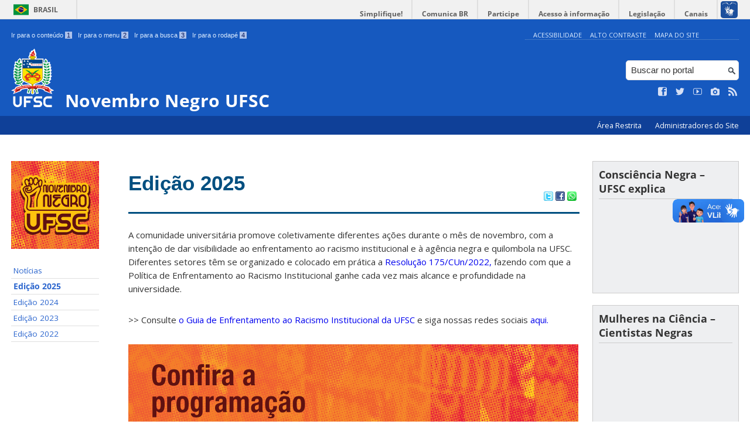

--- FILE ---
content_type: text/html; charset=UTF-8
request_url: https://novembronegro.ufsc.br/?ai1ec=action~agenda%7Ccat_ids~15175%2C1526542%7Ctag_ids~1526542%2C243834%7Crequest_format~json
body_size: 12926
content:
<!DOCTYPE html>
<head>
    <meta http-equiv="Content-Type" content="text/html; charset=UTF-8" />
    <meta http-equiv="X-UA-Compatible" content="chrome=1" />
    <meta name="viewport" content="width=device-width, minimum-scale=1.0, initial-scale=1.0, maximum-scale=1.0, user-scalable=no" />
    <meta name="robots" content="index,follow" />
    <meta name="author" content="SeTIC-UFSC" />
    <meta name="generator" content="WordPress 4.7.31" />
    <meta name="description" content="Informações sobre os eventos de enfrentamento ao racismo na Universidade Federal de Santa Catarina" />
    <meta name="copyright" content="Universidade Federal de Santa Catarina" />
    <meta name="Keywords" content="universidade, federal, santa, catarina, a universidade, faculdade, estudantes, faculdade, ensino superior, licenciatura, mestrado, doutorado, pós-graduações, bolsas, candidatura ao ensino superior" />

    <title>Novembro Negro UFSC</title>        

    <link rel="stylesheet" type="text/css" href="https://novembronegro.ufsc.br/wp-content/themes/brasilGovInterno/css/reset.css?ver=1764024421" />
    <link rel="stylesheet" type="text/css" href="https://novembronegro.ufsc.br/wp-content/themes/brasilGovInterno/css/style.css?ver=1764024421" />
    <link rel="alternate stylesheet" type="text/css" href="https://novembronegro.ufsc.br/wp-content/themes/brasilGovInterno/css/high.css?ver=1764024421" title="high" disabled="disabled" />
            <link rel="shortcut icon" type="image/x-icon" href="https://novembronegro.ufsc.br/wp-content/themes/brasilGovInterno/img/favicon.ico?ver=1764024421"/>
        <link href='https://fonts.googleapis.com/css?family=Open+Sans:700,400' rel='stylesheet' type='text/css'>
    <script src="https://novembronegro.ufsc.br/wp-content/themes/brasilGovInterno/js/modernizr-2.7.min.js?ver=1764024421"></script>
    <script src="https://novembronegro.ufsc.br/wp-content/themes/brasilGovInterno/js/font-resizer.js?ver=1764024421"></script>           


    <link rel='dns-prefetch' href='//novembronegro.ufsc.br' />
<link rel='dns-prefetch' href='//novembronegro.paginas.ufsc.br' />
<link rel='dns-prefetch' href='//s.w.org' />
		<script type="text/javascript">
			window._wpemojiSettings = {"baseUrl":"https:\/\/s.w.org\/images\/core\/emoji\/2.2.1\/72x72\/","ext":".png","svgUrl":"https:\/\/s.w.org\/images\/core\/emoji\/2.2.1\/svg\/","svgExt":".svg","source":{"wpemoji":"https:\/\/novembronegro.ufsc.br\/wp-includes\/js\/wp-emoji.js?ver=4.7.31","twemoji":"https:\/\/novembronegro.ufsc.br\/wp-includes\/js\/twemoji.js?ver=4.7.31"}};
			( function( window, document, settings ) {
	var src, ready, ii, tests;

	/*
	 * Create a canvas element for testing native browser support
	 * of emoji.
	 */
	var canvas = document.createElement( 'canvas' );
	var context = canvas.getContext && canvas.getContext( '2d' );

	/**
	 * Detect if the browser supports rendering emoji or flag emoji. Flag emoji are a single glyph
	 * made of two characters, so some browsers (notably, Firefox OS X) don't support them.
	 *
	 * @since 4.2.0
	 *
	 * @param type {String} Whether to test for support of "flag" or "emoji4" emoji.
	 * @return {Boolean} True if the browser can render emoji, false if it cannot.
	 */
	function browserSupportsEmoji( type ) {
		var stringFromCharCode = String.fromCharCode,
			flag, flag2, technologist, technologist2;

		if ( ! context || ! context.fillText ) {
			return false;
		}

		// Cleanup from previous test.
		context.clearRect( 0, 0, canvas.width, canvas.height );

		/*
		 * Chrome on OS X added native emoji rendering in M41. Unfortunately,
		 * it doesn't work when the font is bolder than 500 weight. So, we
		 * check for bold rendering support to avoid invisible emoji in Chrome.
		 */
		context.textBaseline = 'top';
		context.font = '600 32px Arial';

		switch ( type ) {
			case 'flag':
				/*
				 * This works because the image will be one of three things:
				 * - Two empty squares, if the browser doesn't render emoji
				 * - Two squares with 'U' and 'N' in them, if the browser doesn't render flag emoji
				 * - The United Nations flag
				 *
				 * The first two will encode to small images (1-2KB data URLs), the third will encode
				 * to a larger image (4-5KB data URL).
				 */
				context.fillText( stringFromCharCode( 55356, 56826, 55356, 56819 ), 0, 0 );
				if ( canvas.toDataURL().length < 3000 ) {
					return false;
				}

				context.clearRect( 0, 0, canvas.width, canvas.height );

				/*
				 * Test for rainbow flag compatibility. As the rainbow flag was added out of sequence with
				 * the usual Unicode release cycle, some browsers support it, and some don't, even if their
				 * Unicode support is up to date.
				 *
				 * To test for support, we try to render it, and compare the rendering to how it would look if
				 * the browser doesn't render it correctly (white flag emoji + rainbow emoji).
				 */
				context.fillText( stringFromCharCode( 55356, 57331, 65039, 8205, 55356, 57096 ), 0, 0 );
				flag = canvas.toDataURL();

				context.clearRect( 0, 0, canvas.width, canvas.height );

				context.fillText( stringFromCharCode( 55356, 57331, 55356, 57096 ), 0, 0 );
				flag2 = canvas.toDataURL();

				return flag !== flag2;
			case 'emoji4':
				/*
				 * Emoji 4 has the best technologists. So does WordPress!
				 *
				 * To test for support, try to render a new emoji (woman technologist: medium skin tone),
				 * then compare it to how it would look if the browser doesn't render it correctly
				 * (woman technologist: medium skin tone + personal computer).
				 */
				context.fillText( stringFromCharCode( 55357, 56425, 55356, 57341, 8205, 55357, 56507), 0, 0 );
				technologist = canvas.toDataURL();

				context.clearRect( 0, 0, canvas.width, canvas.height );

				context.fillText( stringFromCharCode( 55357, 56425, 55356, 57341, 55357, 56507), 0, 0 );
				technologist2 = canvas.toDataURL();

				return technologist !== technologist2;
		}

		return false;
	}

	function addScript( src ) {
		var script = document.createElement( 'script' );

		script.src = src;
		script.defer = script.type = 'text/javascript';
		document.getElementsByTagName( 'head' )[0].appendChild( script );
	}

	tests = Array( 'flag', 'emoji4' );

	settings.supports = {
		everything: true,
		everythingExceptFlag: true
	};

	for( ii = 0; ii < tests.length; ii++ ) {
		settings.supports[ tests[ ii ] ] = browserSupportsEmoji( tests[ ii ] );

		settings.supports.everything = settings.supports.everything && settings.supports[ tests[ ii ] ];

		if ( 'flag' !== tests[ ii ] ) {
			settings.supports.everythingExceptFlag = settings.supports.everythingExceptFlag && settings.supports[ tests[ ii ] ];
		}
	}

	settings.supports.everythingExceptFlag = settings.supports.everythingExceptFlag && ! settings.supports.flag;

	settings.DOMReady = false;
	settings.readyCallback = function() {
		settings.DOMReady = true;
	};

	if ( ! settings.supports.everything ) {
		ready = function() {
			settings.readyCallback();
		};

		if ( document.addEventListener ) {
			document.addEventListener( 'DOMContentLoaded', ready, false );
			window.addEventListener( 'load', ready, false );
		} else {
			window.attachEvent( 'onload', ready );
			document.attachEvent( 'onreadystatechange', function() {
				if ( 'complete' === document.readyState ) {
					settings.readyCallback();
				}
			} );
		}

		src = settings.source || {};

		if ( src.concatemoji ) {
			addScript( src.concatemoji );
		} else if ( src.wpemoji && src.twemoji ) {
			addScript( src.twemoji );
			addScript( src.wpemoji );
		}
	}

} )( window, document, window._wpemojiSettings );
		</script>
		<style type="text/css">
img.wp-smiley,
img.emoji {
	display: inline !important;
	border: none !important;
	box-shadow: none !important;
	height: 1em !important;
	width: 1em !important;
	margin: 0 .07em !important;
	vertical-align: -0.1em !important;
	background: none !important;
	padding: 0 !important;
}
</style>
<link rel='stylesheet' id='dashicons-css'  href='https://novembronegro.ufsc.br/wp-includes/css/dashicons.css?ver=4.7.31' type='text/css' media='all' />
<link rel='stylesheet' id='thickbox-css'  href='https://novembronegro.ufsc.br/wp-includes/js/thickbox/thickbox.css?ver=4.7.31' type='text/css' media='all' />
<link rel='stylesheet' id='patrocinio-css'  href='https://novembronegro.ufsc.br/wp-content/plugins/patrocinio/patrocinio.css?ver=4.7.31' type='text/css' media='all' />
<link rel='stylesheet' id='ai1ec_style-css'  href='//novembronegro.paginas.ufsc.br/wp-content/plugins/all-in-one-event-calendar/cache/7324d1df_ai1ec_parsed_css.css?ver=2.6.8' type='text/css' media='all' />
<link rel='stylesheet' id='collapseomatic-css-css'  href='https://novembronegro.ufsc.br/wp-content/mu-plugins/jquery-collapse-o-matic/style.css?ver=1.5.1' type='text/css' media='all' />
<link rel='stylesheet' id='contact-form-7-css'  href='https://novembronegro.ufsc.br/wp-content/plugins/contact-form-7/includes/css/styles.css?ver=4.9.2' type='text/css' media='all' />
<link rel='stylesheet' id='sharity-style-css'  href='https://novembronegro.ufsc.br/wp-content/plugins/email-sharity/style/sharity-style.css?ver=4.7.31' type='text/css' media='all' />
<link rel='stylesheet' id='auto-thickbox-css'  href='https://novembronegro.ufsc.br/wp-content/plugins/auto-thickbox/css/styles-pre39.css?ver=20140420' type='text/css' media='all' />
<link rel='stylesheet' id='jquery-ui-smoothness-css'  href='https://novembronegro.ufsc.br/wp-content/plugins/contact-form-7/includes/js/jquery-ui/themes/smoothness/jquery-ui.min.css?ver=1.11.4' type='text/css' media='screen' />
<link rel='stylesheet' id='slideshow-css3-css'  href='https://novembronegro.ufsc.br/wp-content/themes/brasilGovInterno/js/pikachoose/styles/css3.css?ver=0.5' type='text/css' media='screen' />
<script type='text/javascript' src='https://novembronegro.ufsc.br/wp-includes/js/jquery/jquery.js?ver=1.12.4'></script>
<script type='text/javascript' src='https://novembronegro.ufsc.br/wp-includes/js/jquery/jquery-migrate.js?ver=1.4.1'></script>
<script type='text/javascript' src='https://novembronegro.ufsc.br/wp-content/mu-plugins/jquery-collapse-o-matic/collapse.min.js?ver=1.3.5'></script>
<script type='text/javascript' src='https://novembronegro.ufsc.br/wp-content/themes/brasilGovInterno/js/functions.js?ver=4.7.31'></script>
<script type='text/javascript' src='https://novembronegro.ufsc.br/wp-content/themes/brasilGovInterno/js/ufsc.js?ver=4.7.31'></script>
<script type='text/javascript' src='https://novembronegro.ufsc.br/wp-content/themes/brasilGovInterno/js/pikachoose/lib/jquery.pikachoose.js?ver=4.7.31'></script>
<script type='text/javascript' src='https://novembronegro.ufsc.br/wp-content/themes/brasilGovInterno/js/pikachoose/lib/jquery.jcarousel.min.js?ver=4.7.31'></script>
<script type='text/javascript' src='https://novembronegro.ufsc.br/wp-content/plugins/all-in-one-event-calendar/public/js_cache/calendar.js?ver=2.6.8'></script>
<script type='text/javascript' src='https://novembronegro.ufsc.br/wp-content/plugins/email-sharity/js/sharity.js?ver=4.7.31'></script>
<script type='text/javascript' src='https://novembronegro.ufsc.br/wp-content/plugins/email-sharity/fancybox/source/jquery.fancybox.pack.js?v=2.1.4&#038;ver=4.7.31'></script>
<link rel='https://api.w.org/' href='https://novembronegro.ufsc.br/wp-json/' />
<link rel='shortlink' href='https://novembronegro.ufsc.br/' />
<link rel="alternate" type="application/json+oembed" href="https://novembronegro.ufsc.br/wp-json/oembed/1.0/embed?url=https%3A%2F%2Fnovembronegro.ufsc.br%2F" />
<link rel="alternate" type="text/xml+oembed" href="https://novembronegro.ufsc.br/wp-json/oembed/1.0/embed?url=https%3A%2F%2Fnovembronegro.ufsc.br%2F&#038;format=xml" />
 
    <link href="/wp-content/mu-plugins/videojs/video-js.min.css" rel="stylesheet" />
    <script src="/wp-content/mu-plugins/videojs/video.min.js" type="text/javascript"></script>
   <script type="text/javascript">
    _V_.options.flash.swf = "/wp-content/mu-plugins/videojs/video-js.swf";
  </script>

    
<script type='text/javascript'>
/* <![CDATA[ */
var thickboxL10n = {"next":"Próximo &gt;","prev":"&lt; Anterior","image":"Imagem","of":"de","close":"Fechar","loadingAnimation":"https:\/\/novembronegro.ufsc.br\/wp-content\/plugins\/auto-thickbox\/images\/loadingAnimation.gif"};
try{convertEntities(thickboxL10n);}catch(e){};;
/* ]]> */
</script>
</head>
<div id="barra-brasil">
    <div id="barra-brasil">
        <div id="wrapper-barra-brasil">
            <script src="https://novembronegro.ufsc.br/wp-content/themes/brasilGovInterno/js/barra.js?ver=1764024421" type="text/javascript"></script>
        </div>
    </div>
</div>

<div id="wrapper">
    <header id="header">
            <div id="header_grid" class="grid">
            <div>
                <ul id="shortcuts" class="hide_mobile">
                    <li><a accesskey="1" href="#conteudo">Ir para o conteúdo <span>1</span></a></li>
                    <li><a accesskey="2" href="#menu">Ir para o menu <span>2</span></a></li>
                    <li><a accesskey="3" href="#busca">Ir para a busca <span>3</span></a></li>
                    <li><a accesskey="4" href="#rodape">Ir para o rodapé <span>4</span></a></li>
                </ul>
                <ul id="topbar">
                    <li><a accesskey="7" href="http://ufsc.br/acessibilidade/">Acessibilidade</a></li>
                    <li><a accesskey="8" href="#" id="contrast">Alto Contraste</a></li>
                    <li><a accesskey="9" href="/mapa-do-site">Mapa do Site</a></li>
                </ul>
                <div id="logo">
                    <a href="https://novembronegro.ufsc.br" accesskey="0" id="portal-logo">
                        <img id="brasaoUfsc_Header" src="https://novembronegro.ufsc.br/wp-content/themes/brasilGovInterno/img/brasao_site_ufsc.svg?ver=1764024421" alt="Brasão da UFSC: A parte central do brasão é composta por uma flâmula. Ela é azul na porção superior e amarela na inferior. Sobre o azul, à esquerda, cinco estrelas brancas formam o cruzeiro do sul; à direita, uma faixa branca tem o texto escrito em vermelho: ars et scientia. Centralizada na parte amarela, há uma roda dentada vermelha quebrada na seção inferior. Duas folhas verdes de palma estão encaixadas no eixo da roda. Uma folha pende para o lado direito e a outra para o lado esquerdo. Atrás da flâmula há uma tocha amarela, da qual enxergamos os extremos: acima, com o fogo desenhado em vermelho, e abaixo, a parte inferior do bastão. Do lado esquerdo da flâmula, há um ramo verde de carvalho e do lado direito um ramo verde de louro. A parte inferior do brasão é composta por uma faixa estreita vermelha, escrito em branco: Universidade Federal de Santa Catarina. Abaixo da faixa, escrito em fonte maiúscula azul: UFSC."/>
                        <h1>Novembro Negro UFSC</h1>
                    </a>
                </div>
                <form action="/" method="get" name="busca">
                    <input type="text" placeholder="Buscar no portal" id="s" name="s"/>
                    <input type="submit" id="submit" value="" />
                </form>
                <ul id="social" class="hide_mobile">
                    <li><a href="https://pt-br.facebook.com/UniversidadeUFSC" title="Curta no Facebook" class="icon-facebook"></a></li>
                    <li><a href="https://twitter.com/ufsc" title="Siga no Twitter" class="icon-twitter"></a></li>
                    <li><a href="https://www.youtube.com/c/UFSCoficial" title="Vídeos no Youtube" class="icon-youtube"></a></li>
                    <li><a href="https://www.instagram.com/universidadeufsc" title="Veja no Instagram" class="icon-camera"></a></li>
                    <li><a href="/feed" title="Assine as atualizações via RSS" class="icon-feed"></a></li>
                </ul>
            </div>
        </div>

        
        <div id="menu-nav">
            <ul>
                <li id="menu-link-nav-acessoRestrito">
                    <a href="http://novembronegro.paginas.ufsc.br/wp-admin">
                        Área Restrita                    </a>
                    <a href="/?administradores" class="thickbox" title="Lista de Administradores deste Site">
                        Administradores do Site                    </a>
                </li>
            </ul>
            <a href="#dropmenu" class="menu-link"><span aria-hidden="true" class="icon-menu"></span> Menu</a>
                    </div>
    </header>
    <section id="home" class="grid section group clearfix ">










                
<section id="home" class="section group clearfix">  

    <div id="sidebar_left" name="menu">
    <div id="menu_secundario_logo" class="hide_mobile">
                <a id="atalho-navegacao" href="https://novembronegro.ufsc.br">
            <img src="https://novembronegro.ufsc.br/files/2025/11/novembro-negro-2025_web_avatar.png" alt="Menu de Navegação"/>
        </a>
    </div>

    <ul role='navigation'>
        <li>
            <dl id='margin_space'>
                <div class="pagenav"><ul id="menu-menu-1" class="pagenav"><li id="menu-item-643" class="menu-item menu-item-type-custom menu-item-object-custom menu-item-643"><a href="https://noticias.ufsc.br/tags/novembro-negro/">Notícias</a></li>
<li id="menu-item-381" class="menu-item menu-item-type-post_type menu-item-object-page menu-item-home current-menu-item page_item page-item-354 current_page_item menu-item-381"><a href="https://novembronegro.ufsc.br/">Edição 2025</a></li>
<li id="menu-item-623" class="menu-item menu-item-type-custom menu-item-object-custom menu-item-623"><a href="https://novembronegro.ufsc.br/?ai1ec=action~agenda|exact_date~1-11-2024">Edição 2024</a></li>
<li id="menu-item-375" class="menu-item menu-item-type-custom menu-item-object-custom menu-item-375"><a href="https://novembronegro.ufsc.br/tag/novembro-negro-2023/">Edição 2023</a></li>
<li id="menu-item-56" class="menu-item menu-item-type-custom menu-item-object-custom menu-item-56"><a href="https://novembronegro.ufsc.br/tag/novembro-negro-2022/">Edição 2022</a></li>
</ul></div>            </dl>
        </li>
    </ul>
    </div>
<script>
    "use strict";
    var menus = document.querySelectorAll(".widget_nav_menu > li");
    for(var i = 0; i < menus.length; i++) {
        if(menus[i].children.length == 1) {
            menus[i].remove();
        }
    }
</script>
	<div class="col" name="conteudo">
	    <section id="content">

    
        
        
            <article class="post" id="post-354">
                <h2><a href="https://novembronegro.ufsc.br/">Edição 2025</a></h2>

                <div class="meta_header clearfix">
                                        <span class="pu-share">
                        
                        <a href="http://twitter.com/home?status=Edição 2025 - https://novembronegro.ufsc.br/" title="Compartilhar no Twitter">
                        <img src='/wp-content/themes/brasilGovInterno/img/twitter.png'></a>

                        <a href="http://www.facebook.com/sharer.php?u=https://novembronegro.ufsc.br/&t=Edição 2025" title="Compartilhar no Facebook" >
                        <img src='/wp-content/themes/brasilGovInterno/img/facebook.png'></a>

                        <a href="whatsapp://send?text=Edição 2025https://novembronegro.ufsc.br/" title="Compartilhar no WhatsApp" >
                        <img src='/wp-content/themes/brasilGovInterno/img/whatsapp.png'></a>
                    </span>
                </div>

                <div class="content clearfix">

                    <!-- START All-in-One Event Calendar Plugin - Version 2.6.8 -->
<div id="ai1ec-container"
	 class="ai1ec-main-container ">
	<p>A comunidade universitária promove coletivamente diferentes ações durante o mês de novembro, com a intenção de dar visibilidade ao enfrentamento ao racismo institucional e à agência negra e quilombola na UFSC. Diferentes setores têm se organizado e colocado em prática a<a href="https://conselhouniversitario.paginas.ufsc.br/files/2022/12/RN_1752022CUn_Pol%C3%ADtica-de-enfrentamento-ao-racismo.pdf"> Resolução 175/CUn/2022,</a> fazendo com que a Política de Enfrentamento ao Racismo Institucional ganhe cada vez mais alcance e profundidade na universidade.</p>
<p>&gt;&gt; Consulte <a href="https://proafe.paginas.ufsc.br/files/2025/11/GUIA-WEB-enfrentamento-racismo_2025_.pdf">o Guia de Enfrentamento ao Racismo Institucional da UFSC</a> e siga nossas redes sociais <a href="https://www.instagram.com/proafe.ufsc/">aqui.</a></p>
<p><img class="alignnone size-full wp-image-498" src="http://novembronegro.paginas.ufsc.br/files/2025/11/novembro-negro-2025_web_cabecalho-site.png" alt="" width="768" height="150" /></p>
	<div id="ai1ec-calendar" class="timely ai1ec-calendar">
					
						<div class="timely ai1ec-calendar-toolbar ai1ec-clearfix
		">
		<ul class="ai1ec-nav ai1ec-nav-pills ai1ec-pull-left ai1ec-filters">
			<li class="ai1ec-dropdown ai1ec-category-filter ai1ec-cat-filter
	ai1ec-active"
	data-slug="cat">
	<a class="ai1ec-dropdown-toggle" data-toggle="ai1ec-dropdown">
		<i class="ai1ec-fa ai1ec-fa-folder-open"></i>
		<span class="ai1ec-clear-filter ai1ec-tooltip-trigger"
			data-href="https://novembronegro.ufsc.br/?ai1ec=action~agenda|tag_ids~1526542,243834|request_format~json"
			data-type="json"
			title="remova categoria no filtro ">
			<i class="ai1ec-fa ai1ec-fa-times-circle"></i>
		</span>
		Categorias
		<span class="ai1ec-caret"></span>
	</a>
	<div class="ai1ec-dropdown-menu">
					<div data-term="1710675"
				>
				<a class="ai1ec-load-view ai1ec-category ai1ec-cat"
											title="Eventos&#x20;de&#x20;2024"
										data-type="json"
					href="https://novembronegro.ufsc.br/?ai1ec=action~agenda|cat_ids~15175,1526542,1710675|tag_ids~1526542,243834|request_format~json">
											<span class="ai1ec-color-swatch-empty"></span>
										2024
				</a>
			</div>
					<div data-term="1623312"
				>
				<a class="ai1ec-load-view ai1ec-category ai1ec-cat"
										data-type="json"
					href="https://novembronegro.ufsc.br/?ai1ec=action~agenda|cat_ids~15175,1526542,1623312|tag_ids~1526542,243834|request_format~json">
											<span class="ai1ec-color-swatch ai1ec-tooltip-trigger" style="background:#e5ba5a" title="Apresentação Artístico-Cultural"></span>
										Apresentação Artístico-Cultural
				</a>
			</div>
					<div data-term="162135"
				>
				<a class="ai1ec-load-view ai1ec-category ai1ec-cat"
										data-type="json"
					href="https://novembronegro.ufsc.br/?ai1ec=action~agenda|cat_ids~15175,1526542,162135|tag_ids~1526542,243834|request_format~json">
											<span class="ai1ec-color-swatch-empty"></span>
										Audiência Pública
				</a>
			</div>
					<div data-term="66168"
				>
				<a class="ai1ec-load-view ai1ec-category ai1ec-cat"
										data-type="json"
					href="https://novembronegro.ufsc.br/?ai1ec=action~agenda|cat_ids~15175,1526542,66168|tag_ids~1526542,243834|request_format~json">
											<span class="ai1ec-color-swatch ai1ec-tooltip-trigger" style="background:#2ecc71" title="Blumenau"></span>
										Blumenau
				</a>
			</div>
					<div data-term="868844"
				>
				<a class="ai1ec-load-view ai1ec-category ai1ec-cat"
										data-type="json"
					href="https://novembronegro.ufsc.br/?ai1ec=action~agenda|cat_ids~15175,1526542,868844|tag_ids~1526542,243834|request_format~json">
											<span class="ai1ec-color-swatch-empty"></span>
										Clube de Leitura
				</a>
			</div>
					<div data-term="38471"
				>
				<a class="ai1ec-load-view ai1ec-category ai1ec-cat"
										data-type="json"
					href="https://novembronegro.ufsc.br/?ai1ec=action~agenda|cat_ids~15175,1526542,38471|tag_ids~1526542,243834|request_format~json">
											<span class="ai1ec-color-swatch ai1ec-tooltip-trigger" style="background:#c0392b" title="Curitibanos"></span>
										Curitibanos
				</a>
			</div>
					<div data-term="3869"
				>
				<a class="ai1ec-load-view ai1ec-category ai1ec-cat"
										data-type="json"
					href="https://novembronegro.ufsc.br/?ai1ec=action~agenda|cat_ids~15175,1526542,3869|tag_ids~1526542,243834|request_format~json">
											<span class="ai1ec-color-swatch-empty"></span>
										Curso
				</a>
			</div>
					<div data-term="129484"
				>
				<a class="ai1ec-load-view ai1ec-category ai1ec-cat"
										data-type="json"
					href="https://novembronegro.ufsc.br/?ai1ec=action~agenda|cat_ids~15175,1526542,129484|tag_ids~1526542,243834|request_format~json">
											<span class="ai1ec-color-swatch-empty"></span>
										Espetáculo
				</a>
			</div>
					<div data-term="1526542"
									class="ai1ec-active"
				>
				<a class="ai1ec-load-view ai1ec-category ai1ec-cat"
										data-type="json"
					href="https://novembronegro.ufsc.br/?ai1ec=action~agenda|cat_ids~15175|tag_ids~1526542,243834|request_format~json">
											<span class="ai1ec-color-swatch ai1ec-tooltip-trigger" style="background:#2ecc71" title="Evento Online"></span>
										Evento Online
				</a>
			</div>
					<div data-term="737842"
				>
				<a class="ai1ec-load-view ai1ec-category ai1ec-cat"
										data-type="json"
					href="https://novembronegro.ufsc.br/?ai1ec=action~agenda|cat_ids~15175,1526542,737842|tag_ids~1526542,243834|request_format~json">
											<span class="ai1ec-color-swatch ai1ec-tooltip-trigger" style="background:#832d51" title="Exibição de Filme"></span>
										Exibição de Filme
				</a>
			</div>
					<div data-term="15212"
				>
				<a class="ai1ec-load-view ai1ec-category ai1ec-cat"
										data-type="json"
					href="https://novembronegro.ufsc.br/?ai1ec=action~agenda|cat_ids~15175,1526542,15212|tag_ids~1526542,243834|request_format~json">
											<span class="ai1ec-color-swatch ai1ec-tooltip-trigger" style="background:#bb5611" title="Exposição"></span>
										Exposição
				</a>
			</div>
					<div data-term="30197"
				>
				<a class="ai1ec-load-view ai1ec-category ai1ec-cat"
										data-type="json"
					href="https://novembronegro.ufsc.br/?ai1ec=action~agenda|cat_ids~15175,1526542,30197|tag_ids~1526542,243834|request_format~json">
											<span class="ai1ec-color-swatch ai1ec-tooltip-trigger" style="background:#2273a8" title="Florianópolis"></span>
										Florianópolis
				</a>
			</div>
					<div data-term="816386"
				>
				<a class="ai1ec-load-view ai1ec-category ai1ec-cat"
										data-type="json"
					href="https://novembronegro.ufsc.br/?ai1ec=action~agenda|cat_ids~15175,1526542,816386|tag_ids~1526542,243834|request_format~json">
											<span class="ai1ec-color-swatch ai1ec-tooltip-trigger" style="background:#e74c3c" title="Gastronomia"></span>
										Gastronomia
				</a>
			</div>
					<div data-term="1529450"
				>
				<a class="ai1ec-load-view ai1ec-category ai1ec-cat"
										data-type="json"
					href="https://novembronegro.ufsc.br/?ai1ec=action~agenda|cat_ids~15175,1526542,1529450|tag_ids~1526542,243834|request_format~json">
											<span class="ai1ec-color-swatch-empty"></span>
										Intervalo Cultural
				</a>
			</div>
					<div data-term="22194"
				>
				<a class="ai1ec-load-view ai1ec-category ai1ec-cat"
										data-type="json"
					href="https://novembronegro.ufsc.br/?ai1ec=action~agenda|cat_ids~15175,1526542,22194|tag_ids~1526542,243834|request_format~json">
											<span class="ai1ec-color-swatch ai1ec-tooltip-trigger" style="background:#27ae60" title="Joinville"></span>
										Joinville
				</a>
			</div>
					<div data-term="58708"
				>
				<a class="ai1ec-load-view ai1ec-category ai1ec-cat"
										data-type="json"
					href="https://novembronegro.ufsc.br/?ai1ec=action~agenda|cat_ids~15175,1526542,58708|tag_ids~1526542,243834|request_format~json">
											<span class="ai1ec-color-swatch ai1ec-tooltip-trigger" style="background:#ffe84b" title="Oficina"></span>
										Oficina
				</a>
			</div>
					<div data-term="17347"
				>
				<a class="ai1ec-load-view ai1ec-category ai1ec-cat"
										data-type="json"
					href="https://novembronegro.ufsc.br/?ai1ec=action~agenda|cat_ids~15175,1526542,17347|tag_ids~1526542,243834|request_format~json">
											<span class="ai1ec-color-swatch-empty"></span>
										Palestra
				</a>
			</div>
					<div data-term="243834"
				>
				<a class="ai1ec-load-view ai1ec-category ai1ec-cat"
										data-type="json"
					href="https://novembronegro.ufsc.br/?ai1ec=action~agenda|cat_ids~15175,1526542,243834|tag_ids~1526542,243834|request_format~json">
											<span class="ai1ec-color-swatch ai1ec-tooltip-trigger" style="background:#7f8c8d" title="Roda de Conversa"></span>
										Roda de Conversa
				</a>
			</div>
					<div data-term="15175"
									class="ai1ec-active"
				>
				<a class="ai1ec-load-view ai1ec-category ai1ec-cat"
										data-type="json"
					href="https://novembronegro.ufsc.br/?ai1ec=action~agenda|cat_ids~1526542|tag_ids~1526542,243834|request_format~json">
											<span class="ai1ec-color-swatch ai1ec-tooltip-trigger" style="background:#8e44ad" title="Seminário"></span>
										Seminário
				</a>
			</div>
			</div>
</li>


			<li class="ai1ec-dropdown ai1ec-tag-filter
	ai1ec-active"
	data-slug="tag">
	<a class="ai1ec-dropdown-toggle" data-toggle="ai1ec-dropdown">
		<i class="ai1ec-fa ai1ec-fa-tags"></i>
		<span class="ai1ec-clear-filter ai1ec-tooltip-trigger"
			data-href="https://novembronegro.ufsc.br/?ai1ec=action~agenda|cat_ids~15175,1526542|request_format~json"
			data-type="json"
			title="Limpar filtro de tag">
			<i class="ai1ec-fa ai1ec-fa-times-circle"></i>
		</span>
		tags
		<span class="ai1ec-caret"></span>
	</a>
	<div class="ai1ec-dropdown-menu">
					<span data-term="1623312"
				>
				<a class="ai1ec-load-view ai1ec-tag"
										data-type="json"
					href="https&#x3A;&#x2F;&#x2F;novembronegro.ufsc.br&#x2F;&#x3F;ai1ec&#x3D;action&#x7E;agenda&#x7C;cat_ids&#x7E;15175,1526542&#x7C;tag_ids&#x7E;1526542,243834,1623312&#x7C;request_format&#x7E;json">
					Apresentação Artístico-Cultural
				</a>
			</span>
					<span data-term="162135"
				>
				<a class="ai1ec-load-view ai1ec-tag"
										data-type="json"
					href="https&#x3A;&#x2F;&#x2F;novembronegro.ufsc.br&#x2F;&#x3F;ai1ec&#x3D;action&#x7E;agenda&#x7C;cat_ids&#x7E;15175,1526542&#x7C;tag_ids&#x7E;1526542,243834,162135&#x7C;request_format&#x7E;json">
					Audiência Pública
				</a>
			</span>
					<span data-term="32106"
				>
				<a class="ai1ec-load-view ai1ec-tag"
										data-type="json"
					href="https&#x3A;&#x2F;&#x2F;novembronegro.ufsc.br&#x2F;&#x3F;ai1ec&#x3D;action&#x7E;agenda&#x7C;cat_ids&#x7E;15175,1526542&#x7C;tag_ids&#x7E;1526542,243834,32106&#x7C;request_format&#x7E;json">
					Curitibanos
				</a>
			</span>
					<span data-term="1526542"
									class="ai1ec-active"
				>
				<a class="ai1ec-load-view ai1ec-tag"
										data-type="json"
					href="https&#x3A;&#x2F;&#x2F;novembronegro.ufsc.br&#x2F;&#x3F;ai1ec&#x3D;action&#x7E;agenda&#x7C;cat_ids&#x7E;15175,1526542&#x7C;tag_ids&#x7E;243834&#x7C;request_format&#x7E;json">
					Evento Online
				</a>
			</span>
					<span data-term="737842"
				>
				<a class="ai1ec-load-view ai1ec-tag"
										data-type="json"
					href="https&#x3A;&#x2F;&#x2F;novembronegro.ufsc.br&#x2F;&#x3F;ai1ec&#x3D;action&#x7E;agenda&#x7C;cat_ids&#x7E;15175,1526542&#x7C;tag_ids&#x7E;1526542,243834,737842&#x7C;request_format&#x7E;json">
					Exibição de Filme
				</a>
			</span>
					<span data-term="15212"
				>
				<a class="ai1ec-load-view ai1ec-tag"
										data-type="json"
					href="https&#x3A;&#x2F;&#x2F;novembronegro.ufsc.br&#x2F;&#x3F;ai1ec&#x3D;action&#x7E;agenda&#x7C;cat_ids&#x7E;15175,1526542&#x7C;tag_ids&#x7E;1526542,243834,15212&#x7C;request_format&#x7E;json">
					Exposição
				</a>
			</span>
					<span data-term="30197"
				>
				<a class="ai1ec-load-view ai1ec-tag"
										data-type="json"
					href="https&#x3A;&#x2F;&#x2F;novembronegro.ufsc.br&#x2F;&#x3F;ai1ec&#x3D;action&#x7E;agenda&#x7C;cat_ids&#x7E;15175,1526542&#x7C;tag_ids&#x7E;1526542,243834,30197&#x7C;request_format&#x7E;json">
					Florianópolis
				</a>
			</span>
					<span data-term="816386"
				>
				<a class="ai1ec-load-view ai1ec-tag"
										data-type="json"
					href="https&#x3A;&#x2F;&#x2F;novembronegro.ufsc.br&#x2F;&#x3F;ai1ec&#x3D;action&#x7E;agenda&#x7C;cat_ids&#x7E;15175,1526542&#x7C;tag_ids&#x7E;1526542,243834,816386&#x7C;request_format&#x7E;json">
					Gastronomia
				</a>
			</span>
					<span data-term="22194"
				>
				<a class="ai1ec-load-view ai1ec-tag"
										data-type="json"
					href="https&#x3A;&#x2F;&#x2F;novembronegro.ufsc.br&#x2F;&#x3F;ai1ec&#x3D;action&#x7E;agenda&#x7C;cat_ids&#x7E;15175,1526542&#x7C;tag_ids&#x7E;1526542,243834,22194&#x7C;request_format&#x7E;json">
					Joinville
				</a>
			</span>
					<span data-term="1623349"
				>
				<a class="ai1ec-load-view ai1ec-tag"
										data-type="json"
					href="https&#x3A;&#x2F;&#x2F;novembronegro.ufsc.br&#x2F;&#x3F;ai1ec&#x3D;action&#x7E;agenda&#x7C;cat_ids&#x7E;15175,1526542&#x7C;tag_ids&#x7E;1526542,243834,1623349&#x7C;request_format&#x7E;json">
					novembronegro
				</a>
			</span>
					<span data-term="58708"
				>
				<a class="ai1ec-load-view ai1ec-tag"
										data-type="json"
					href="https&#x3A;&#x2F;&#x2F;novembronegro.ufsc.br&#x2F;&#x3F;ai1ec&#x3D;action&#x7E;agenda&#x7C;cat_ids&#x7E;15175,1526542&#x7C;tag_ids&#x7E;1526542,243834,58708&#x7C;request_format&#x7E;json">
					Oficina
				</a>
			</span>
					<span data-term="653387"
				>
				<a class="ai1ec-load-view ai1ec-tag"
										data-type="json"
					href="https&#x3A;&#x2F;&#x2F;novembronegro.ufsc.br&#x2F;&#x3F;ai1ec&#x3D;action&#x7E;agenda&#x7C;cat_ids&#x7E;15175,1526542&#x7C;tag_ids&#x7E;1526542,243834,653387&#x7C;request_format&#x7E;json">
					online
				</a>
			</span>
					<span data-term="17347"
				>
				<a class="ai1ec-load-view ai1ec-tag"
										data-type="json"
					href="https&#x3A;&#x2F;&#x2F;novembronegro.ufsc.br&#x2F;&#x3F;ai1ec&#x3D;action&#x7E;agenda&#x7C;cat_ids&#x7E;15175,1526542&#x7C;tag_ids&#x7E;1526542,243834,17347&#x7C;request_format&#x7E;json">
					Palestra
				</a>
			</span>
					<span data-term="243834"
									class="ai1ec-active"
				>
				<a class="ai1ec-load-view ai1ec-tag"
										data-type="json"
					href="https&#x3A;&#x2F;&#x2F;novembronegro.ufsc.br&#x2F;&#x3F;ai1ec&#x3D;action&#x7E;agenda&#x7C;cat_ids&#x7E;15175,1526542&#x7C;tag_ids&#x7E;1526542&#x7C;request_format&#x7E;json">
					Roda de Conversa
				</a>
			</span>
					<span data-term="15175"
				>
				<a class="ai1ec-load-view ai1ec-tag"
										data-type="json"
					href="https&#x3A;&#x2F;&#x2F;novembronegro.ufsc.br&#x2F;&#x3F;ai1ec&#x3D;action&#x7E;agenda&#x7C;cat_ids&#x7E;15175,1526542&#x7C;tag_ids&#x7E;1526542,243834,15175&#x7C;request_format&#x7E;json">
					Seminário
				</a>
			</span>
					<span data-term="36289"
				>
				<a class="ai1ec-load-view ai1ec-tag"
										data-type="json"
					href="https&#x3A;&#x2F;&#x2F;novembronegro.ufsc.br&#x2F;&#x3F;ai1ec&#x3D;action&#x7E;agenda&#x7C;cat_ids&#x7E;15175,1526542&#x7C;tag_ids&#x7E;1526542,243834,36289&#x7C;request_format&#x7E;json">
					UFSC Joinville
				</a>
			</span>
			</div>
</li>

					</ul>
		<div class="ai1ec-pull-right">
					
				</div>
	</div>
		<div id="ai1ec-calendar-view-container"
			 class="ai1ec-calendar-view-container">
			<div id="ai1ec-calendar-view-loading"
				 class="ai1ec-loading ai1ec-calendar-view-loading"></div>
			<div id="ai1ec-calendar-view" class="ai1ec-calendar-view">
				<div class="ai1ec-clearfix">
		<div class="ai1ec-views-dropdown ai1ec-btn-group ai1ec-pull-right">
		<a class="ai1ec-btn ai1ec-btn-sm ai1ec-btn-default ai1ec-dropdown-toggle"
			data-toggle="ai1ec-dropdown">
			<i class="ai1ec-icon-agenda ai1ec-view-icon"></i>
			<span class="ai1ec-hidden-xs ai1ec-hidden-sm">
				Agenda
			</span>
			<span class="ai1ec-caret"></span>
		</a>
		<div class="ai1ec-dropdown-menu">
							<div class="ai1ec-active"
					data-action="agenda">
					<a id="ai1ec-view-agenda"
						data-type="json"
						class="ai1ec-load-view agenda"
						href="https://novembronegro.ufsc.br/?ai1ec=action~agenda|cat_ids~15175,1526542|tag_ids~1526542,243834|request_format~json">
						<i class="ai1ec-icon-agenda ai1ec-view-icon"></i>
						<span class="ai1ec-hidden-xs ai1ec-hidden-sm">
							Agenda
						</span>
					</a>
				</div>
							<div class=""
					data-action="oneday">
					<a id="ai1ec-view-oneday"
						data-type="json"
						class="ai1ec-load-view oneday"
						href="https://novembronegro.ufsc.br/?ai1ec=action~oneday|cat_ids~15175,1526542|tag_ids~1526542,243834|request_format~json">
						<i class="ai1ec-icon-oneday ai1ec-view-icon"></i>
						<span class="ai1ec-hidden-xs ai1ec-hidden-sm">
							Dia
						</span>
					</a>
				</div>
							<div class=""
					data-action="month">
					<a id="ai1ec-view-month"
						data-type="json"
						class="ai1ec-load-view month"
						href="https://novembronegro.ufsc.br/?ai1ec=action~month|cat_ids~15175,1526542|tag_ids~1526542,243834|request_format~json">
						<i class="ai1ec-icon-month ai1ec-view-icon"></i>
						<span class="ai1ec-hidden-xs ai1ec-hidden-sm">
							Mês
						</span>
					</a>
				</div>
							<div class=""
					data-action="week">
					<a id="ai1ec-view-week"
						data-type="json"
						class="ai1ec-load-view week"
						href="https://novembronegro.ufsc.br/?ai1ec=action~week|cat_ids~15175,1526542|tag_ids~1526542,243834|request_format~json">
						<i class="ai1ec-icon-week ai1ec-view-icon"></i>
						<span class="ai1ec-hidden-xs ai1ec-hidden-sm">
							Semana
						</span>
					</a>
				</div>
					</div>
	</div>

	<div class="ai1ec-title-buttons ai1ec-btn-toolbar">
		
		<div class="ai1ec-pagination ai1ec-btn-group">
						<a class="ai1ec-prev-page ai1ec-load-view ai1ec-btn ai1ec-btn-sm
				ai1ec-btn-default "
				data-type="json"
				href="https&#x3A;&#x2F;&#x2F;novembronegro.ufsc.br&#x2F;&#x3F;ai1ec&#x3D;action&#x7E;agenda&#x7C;page_offset&#x7E;-1&#x7C;cat_ids&#x7E;15175,1526542&#x7C;tag_ids&#x7E;1526542,243834&#x7C;request_format&#x7E;json">
				<i class="ai1ec-fa ai1ec-fa-chevron-left"></i>
			</a>
								<a
	class="ai1ec-minical-trigger ai1ec-btn ai1ec-btn-sm ai1ec-btn-default
    ai1ec-tooltip-trigger"
			data-date="17/1/2026"
			data-date-format="d/m/yyyy"
			data-date-weekstart="0"
			href="#"
			data-href="https://novembronegro.ufsc.br/?ai1ec=action~agenda|exact_date~__DATE__|cat_ids~15175,1526542|tag_ids~1526542,243834"
			data-lang="pt-BR"
		data-type="json"
	title="Escolha uma data usando calendário"
	>
	<i class="ai1ec-fa ai1ec-fa-calendar-o ai1ec-fa-fw ai1ec-fa-lg"></i>
  <span class="ai1ec-calendar-title">janeiro 2026</span>
  <span class="ai1ec-calendar-title-short">jan 2026</span>
</a>

								<a class="ai1ec-next-page ai1ec-load-view ai1ec-btn ai1ec-btn-sm
				ai1ec-btn-default ai1ec-disabled"
				data-type="json"
				href="https&#x3A;&#x2F;&#x2F;novembronegro.ufsc.br&#x2F;&#x3F;ai1ec&#x3D;action&#x7E;agenda&#x7C;page_offset&#x7E;1&#x7C;cat_ids&#x7E;15175,1526542&#x7C;tag_ids&#x7E;1526542,243834&#x7C;request_format&#x7E;json">
				<i class="ai1ec-fa ai1ec-fa-chevron-right"></i>
			</a>
			</div>

		
					
			</div>
			
	</div>


<div class="ai1ec-agenda-view">
			<p class="ai1ec-no-results">
			Não há eventos para mostrar neste momento.
		</p>
	 </div>

<div class="ai1ec-pull-left"><div class="ai1ec-pagination ai1ec-btn-group">
						<a class="ai1ec-prev-page ai1ec-load-view ai1ec-btn ai1ec-btn-sm
				ai1ec-btn-default "
				data-type="json"
				href="https&#x3A;&#x2F;&#x2F;novembronegro.ufsc.br&#x2F;&#x3F;ai1ec&#x3D;action&#x7E;agenda&#x7C;page_offset&#x7E;-1&#x7C;cat_ids&#x7E;15175,1526542&#x7C;tag_ids&#x7E;1526542,243834&#x7C;request_format&#x7E;json">
				<i class="ai1ec-fa ai1ec-fa-chevron-left"></i>
			</a>
								<a
	class="ai1ec-minical-trigger ai1ec-btn ai1ec-btn-sm ai1ec-btn-default
    ai1ec-tooltip-trigger"
			data-date="17/1/2026"
			data-date-format="d/m/yyyy"
			data-date-weekstart="0"
			href="#"
			data-href="https://novembronegro.ufsc.br/?ai1ec=action~agenda|exact_date~__DATE__|cat_ids~15175,1526542|tag_ids~1526542,243834"
			data-lang="pt-BR"
		data-type="json"
	title="Escolha uma data usando calendário"
	>
	<i class="ai1ec-fa ai1ec-fa-calendar-o ai1ec-fa-fw ai1ec-fa-lg"></i>
  <span class="ai1ec-calendar-title">janeiro 2026</span>
  <span class="ai1ec-calendar-title-short">jan 2026</span>
</a>

								<a class="ai1ec-next-page ai1ec-load-view ai1ec-btn ai1ec-btn-sm
				ai1ec-btn-default ai1ec-disabled"
				data-type="json"
				href="https&#x3A;&#x2F;&#x2F;novembronegro.ufsc.br&#x2F;&#x3F;ai1ec&#x3D;action&#x7E;agenda&#x7C;page_offset&#x7E;1&#x7C;cat_ids&#x7E;15175,1526542&#x7C;tag_ids&#x7E;1526542,243834&#x7C;request_format&#x7E;json">
				<i class="ai1ec-fa ai1ec-fa-chevron-right"></i>
			</a>
			</div>
</div>

			</div>
		</div>
		<div class="ai1ec-subscribe-container ai1ec-pull-right ai1ec-btn-group">
			<div class="ai1ec-subscribe-dropdown ai1ec-dropdown ai1ec-dropup ai1ec-btn
	ai1ec-btn-default ai1ec-btn-sm">
	<span role="button" class="ai1ec-dropdown-toggle ai1ec-subscribe"
			data-toggle="ai1ec-dropdown">
		<i class="ai1ec-fa ai1ec-icon-rss ai1ec-fa-lg ai1ec-fa-fw"></i>
		<span class="ai1ec-hidden-xs">
												Inscreva-se no calendário escolhido
										<span class="ai1ec-caret"></span>
		</span>
	</span>
			<ul class="ai1ec-dropdown-menu ai1ec-pull-right" role="menu">
		<li>
			<a class="ai1ec-tooltip-trigger ai1ec-tooltip-auto" target="_blank"
				data-placement="left" title="Copie esta URL para o seu próprio calendário Timely ou clique para adicionar ao seu calendário dinâmico"
				href="http&#x3A;&#x2F;&#x2F;novembronegro.ufsc.br&#x2F;&#x3F;plugin&#x3D;all-in-one-event-calendar&amp;controller&#x3D;ai1ec_exporter_controller&amp;action&#x3D;export_events&amp;ai1ec_cat_ids&#x3D;15175,1526542&amp;ai1ec_tag_ids&#x3D;1526542,243834">
				<i class="ai1ec-fa ai1ec-fa-lg ai1ec-fa-fw ai1ec-icon-timely"></i>
				Adicione ao Calendário Timely
			</a>
		</li>
		<li>
			<a class="ai1ec-tooltip-trigger ai1ec-tooltip-auto" target="_blank"
			  data-placement="left" title="Adicione este calendário ao seu Calendário Google"
			  href="https://www.google.com/calendar/render?cid=http&#x25;3A&#x25;2F&#x25;2Fnovembronegro.ufsc.br&#x25;2F&#x25;3Fplugin&#x25;3Dall-in-one-event-calendar&#x25;26controller&#x25;3Dai1ec_exporter_controller&#x25;26action&#x25;3Dexport_events&#x25;26no_html&#x25;3Dtrue&#x25;26ai1ec_cat_ids&#x25;3D15175&#x25;2C1526542&#x25;26ai1ec_tag_ids&#x25;3D1526542&#x25;2C243834&#x25;26&#x25;26">
				<i class="ai1ec-fa ai1ec-icon-google ai1ec-fa-lg ai1ec-fa-fw"></i>
				Adicione ao Google
			</a>
		</li>
		<li>
			<a class="ai1ec-tooltip-trigger ai1ec-tooltip-auto" target="_blank"
			  data-placement="left" title="Adicione este calendário ao MS Outlook"
			  href="webcal&#x3A;&#x2F;&#x2F;novembronegro.ufsc.br&#x2F;&#x3F;plugin&#x3D;all-in-one-event-calendar&amp;controller&#x3D;ai1ec_exporter_controller&amp;action&#x3D;export_events&amp;no_html&#x3D;true&amp;ai1ec_cat_ids&#x3D;15175,1526542&amp;ai1ec_tag_ids&#x3D;1526542,243834">
				<i class="ai1ec-fa ai1ec-icon-windows ai1ec-fa-lg ai1ec-fa-fw"></i>
				Adicione ao Outlook
			</a>
		</li>
		<li>
			<a class="ai1ec-tooltip-trigger ai1ec-tooltip-auto" target="_blank"
			  data-placement="left" title="Adicione este calendário no calendário Apple/iCal"
			  href="webcal&#x3A;&#x2F;&#x2F;novembronegro.ufsc.br&#x2F;&#x3F;plugin&#x3D;all-in-one-event-calendar&amp;controller&#x3D;ai1ec_exporter_controller&amp;action&#x3D;export_events&amp;no_html&#x3D;true&amp;ai1ec_cat_ids&#x3D;15175,1526542&amp;ai1ec_tag_ids&#x3D;1526542,243834">
				<i class="ai1ec-fa ai1ec-icon-apple ai1ec-fa-lg ai1ec-fa-fw"></i>
				Adicione ao calendário Apple
			</a>
		</li>
		<li>
						<a class="ai1ec-tooltip-trigger ai1ec-tooltip-auto"
			  data-placement="left" title="Assinar este calendário em outro calendário de texto simples"
			  href="http&#x3A;&#x2F;&#x2F;novembronegro.ufsc.br&#x2F;&#x3F;plugin&#x3D;all-in-one-event-calendar&amp;controller&#x3D;ai1ec_exporter_controller&amp;action&#x3D;export_events&amp;no_html&#x3D;true&amp;ai1ec_cat_ids&#x3D;15175,1526542&amp;ai1ec_tag_ids&#x3D;1526542,243834">
				<i class="ai1ec-fa ai1ec-icon-calendar ai1ec-fa-fw"></i>
				Adicione a outro calendário
			</a>
		</li>
		<li>
			<a class="ai1ec-tooltip-trigger ai1ec-tooltip-auto"
			  data-placement="left" title=""
			  href="http&#x3A;&#x2F;&#x2F;novembronegro.ufsc.br&#x2F;&#x3F;plugin&#x3D;all-in-one-event-calendar&amp;controller&#x3D;ai1ec_exporter_controller&amp;action&#x3D;export_events&amp;ai1ec_cat_ids&#x3D;15175,1526542&amp;ai1ec_tag_ids&#x3D;1526542,243834&xml=true">
				<i class="ai1ec-fa ai1ec-fa-file-text ai1ec-fa-lg ai1ec-fa-fw"></i>
				Export to XML
			</a>
		</li>
	</ul>
</div>


		</div>
		
	</div><!-- /.timely -->
</div>
<!-- END All-in-One Event Calendar Plugin -->


                                    </div>
                                        
            </article>

                    
    
        
    
        </article>

</section>
	</div>

	<div id="sidebar_right">
<div id="youtube_responsive-2" class="widget widget_youtube_responsive"><h2>Consciência Negra &#8211; UFSC explica</h2><object  class='StefanoAI-youtube-responsive fitvidsignore ' width='160' height='90' style='' type='application/video'><iframe id='StefanoAI-youtube-1' class='StefanoAI-youtube-responsive ' width='160' height='90' src='//www.youtube.com/embed/ha3SWC38LHM?&amp;autohide=2&amp;color=red&amp;controls=1&amp;disablekb=0&amp;fs=0&amp;iv_load_policy=1&amp;modestbranding=0&amp;rel=0&amp;showinfo=0&amp;theme=dark&amp;vq=default'  style='border:none;'></iframe></object></div><div id="youtube_responsive-3" class="widget widget_youtube_responsive"><h2>Mulheres na Ciência &#8211; Cientistas Negras</h2><object  class='StefanoAI-youtube-responsive fitvidsignore ' width='160' height='90' style='' type='application/video'><iframe id='StefanoAI-youtube-2' class='StefanoAI-youtube-responsive ' width='160' height='90' src='//www.youtube.com/embed/fM4P453WO40?&amp;autohide=2&amp;color=red&amp;controls=1&amp;disablekb=0&amp;fs=0&amp;iv_load_policy=1&amp;modestbranding=0&amp;rel=0&amp;showinfo=0&amp;theme=dark&amp;vq=default'  style='border:none;'></iframe></object></div><div id="text-2" class="widget widget_text">			<div class="textwidget"><a href='https://proafe.paginas.ufsc.br/files/2025/11/GUIA-WEB-enfrentamento-racismo_2025_.pdf'>
<img src="http://novembronegro.paginas.ufsc.br/files/2025/11/Banners-Site-UFSC-guia-enfrentamento-racismo.png" alt="Guia de Enfrentamento ao Racismo Institucional – UFSC">
</a>
</div>
		</div><div id="linkcat-0" class="widget widget_links"><h2>Favoritos</h2>
	<ul class='xoxo blogroll'>
<li><a href="http://paginas.ufsc.br/">Paginas@UFSC</a></li>
<li><a href="http://setic.ufsc.br/">SeTIC</a></li>
<li><a href="http://www.ufsc.br/">UFSC</a></li>

	</ul>
</div>
    <ul id='pu-contatos' class="last">
        <li><h2>Contatos</h2>
            <p>
                Esta página é atualizada pela <b>Pró-Reitoria de Ações Afirmativas e Equidade</b> e a <b>Secretaria de Comunicação</b> da UFSC.            </p>
        </li>
    </ul>

</div>


</section>

<footer id="footer" class="clearfix" name="footer">
    <section id="rodape">
        <script defer="defer" src="//barra.brasil.gov.br/barra.js" type="text/javascript"></script>
        <div id="footer_links" class="grid clearfix" name="footer_links">
                    <div id="sponsors">
                    <dl>
                <dt>
                    <a href="http://setic.ufsc.br" target="_blank"><img src="https://novembronegro.ufsc.br/wp-content/plugins/patrocinio/setic_ufsc.png"  alt="SeTIC" /></a>
                </dt>
                <dd></dd>
            </dl>
            <dl>
                <dt>
                    <a href="http://paginas.ufsc.br" target="_blank"><img src="https://novembronegro.ufsc.br/wp-content/plugins/patrocinio/pag_ufsc.png" alt="Páginas UFSC" /></a>
                </dt>
                <dd></dd>
            </dl>
                </div>
                </div>
        <div id="footer-brasil"></div>
    </section>
</footer>

<div class="extra-footer">
    <ul>
        <li> Desenvolvido com o CMS de código aberto <a href="https://br.wordpress.org/.org">Wordpress</a></li>
        <li class="last-update">Última atualização do site foi em 12 de novembro 2025 - 11:58:18</li>
    </ul>
</div>

<!-- Google tag (gtag.js) -->
<script async src='https://www.googletagmanager.com/gtag/js?id=G-2LJ98VTMN0'></script>
<script>
  window.dataLayer = window.dataLayer || [];
  function gtag(){dataLayer.push(arguments);}
  gtag('js', new Date());

  gtag('config', 'G-2LJ98VTMN0');
</script>

<script src='https://google-analytics.com/ga.js'></script>
<script type='text/javascript'>
var pageTracker2 = _gat._getTracker('');
pageTracker2._initData();
pageTracker2._trackPageview();
</script><script type='text/javascript' src='https://novembronegro.ufsc.br/wp-content/plugins/auto-thickbox/js/auto-thickbox.min.js?ver=20150514'></script>
<script type='text/javascript' src='https://novembronegro.ufsc.br/wp-includes/js/jquery/ui/core.min.js?ver=1.11.4'></script>
<script type='text/javascript'>
/* <![CDATA[ */
var wpcf7 = {"apiSettings":{"root":"https:\/\/novembronegro.ufsc.br\/wp-json\/contact-form-7\/v1","namespace":"contact-form-7\/v1"},"recaptcha":{"messages":{"empty":"Verifique se voc\u00ea n\u00e3o \u00e9 um rob\u00f4."}},"jqueryUi":"1"};
/* ]]> */
</script>
<script type='text/javascript' src='https://novembronegro.ufsc.br/wp-content/plugins/contact-form-7/includes/js/scripts.js?ver=4.9.2'></script>
<script type='text/javascript' src='https://novembronegro.ufsc.br/wp-includes/js/jquery/ui/datepicker.min.js?ver=1.11.4'></script>
<script type='text/javascript'>
jQuery(document).ready(function(jQuery){jQuery.datepicker.setDefaults({"closeText":"Fechar","currentText":"Hoje","monthNames":["janeiro","fevereiro","mar\u00e7o","abril","maio","junho","julho","agosto","setembro","outubro","novembro","dezembro"],"monthNamesShort":["jan","fev","mar","abr","maio","jun","jul","ago","set","out","nov","dez"],"nextText":"Pr\u00f3ximo","prevText":"Anterior","dayNames":["domingo","segunda-feira","ter\u00e7a-feira","quarta-feira","quinta-feira","sexta-feira","s\u00e1bado"],"dayNamesShort":["dom","seg","ter","qua","qui","sex","s\u00e1b"],"dayNamesMin":["D","S","T","Q","Q","S","S"],"dateFormat":"d \\dd\\e MM \\dd\\e yy","firstDay":0,"isRTL":false});});
</script>
<script type='text/javascript' src='https://novembronegro.ufsc.br/wp-includes/js/jquery/ui/widget.min.js?ver=1.11.4'></script>
<script type='text/javascript' src='https://novembronegro.ufsc.br/wp-includes/js/jquery/ui/button.min.js?ver=1.11.4'></script>
<script type='text/javascript' src='https://novembronegro.ufsc.br/wp-includes/js/jquery/ui/spinner.min.js?ver=1.11.4'></script>
<script type='text/javascript' src='https://novembronegro.ufsc.br/wp-includes/js/wp-embed.js?ver=4.7.31'></script>
        <script type="text/javascript">
            function AI_responsive_widget() {
                jQuery('object.StefanoAI-youtube-responsive').each(function () {
                    jQuery(this).parent('.fluid-width-video-wrapper').removeClass('fluid-width-video-wrapper').removeAttr('style').css('width', '100%').css('display', 'block');
                    jQuery(this).children('.fluid-width-video-wrapper').removeClass('fluid-width-video-wrapper').removeAttr('style').css('width', '100%').css('display', 'block');
                    var width = jQuery(this).parent().innerWidth();
                    var maxwidth = jQuery(this).css('max-width').replace(/px/, '');
                    var pl = parseInt(jQuery(this).parent().css('padding-left').replace(/px/, ''));
                    var pr = parseInt(jQuery(this).parent().css('padding-right').replace(/px/, ''));
                    width = width - pl - pr;
                    if (maxwidth < width) {
                        width = maxwidth;
                    }
                    jQuery(this).css('width', width + "px");
                    jQuery(this).css('height', width / (16 / 9) + "px");
                    jQuery(this).find('iframe').css('width', width + "px");
                    jQuery(this).find('iframe').css('height', width / (16 / 9) + "px");
                });
            }
            if (typeof jQuery !== 'undefined') {
                jQuery(document).ready(function () {
                    var tag = document.createElement('script');
                    tag.src = "https://www.youtube.com/iframe_api";
                    var firstScriptTag = document.getElementsByTagName('script')[0];
                    firstScriptTag.parentNode.insertBefore(tag, firstScriptTag);
                    AI_responsive_widget();
                });
                jQuery(window).resize(function () {
                    AI_responsive_widget();
                });
            }
                </script>
        

--- FILE ---
content_type: text/css
request_url: https://novembronegro.ufsc.br/wp-content/themes/brasilGovInterno/js/pikachoose/styles/css3.css?ver=0.5
body_size: 3826
content:
/*if you just want to adjust the size of the stage and the thumbnails, you can do so by editing the following lines: */
.pika-thumbs li{width: 144px !important; height:74px !important;}
.pika-stage {height: 450px !important; background-color: #e8e8e8;}


div.pikachoose {margin: 0 auto !important; margin-top: 10px !important;}
div.pika-stage {position: relative !important; text-align: center; padding-top: 8px !important; padding-bottom: 8px !important;}

/*if you change the padding on pika-stage you must adjust the top left of this to match! */
div.pika-stage div.main-image {position: absolute !important; top: 0px; left: 0px !important;padding-top: 8px !important; padding-bottom: 8px !important;}
div.pika-stage div.pika-aniwrap{position: absolute !important; top: 0px !important; left: 0px !important;padding-top: 8px !important; padding-bottom: 8px !important;}
div.pika-stage div.pika-ani {position:relative !important;display: none !important;z-index:2 !important;margin:0 auto !important;}
div.pika-stage img { border:0 !important; margin-left: 10px !important; }

div.pika-imgnav a {position: absolute !important; text-indent: -5000px !important; display: block !important;z-index:3 !important;cursor:pointer !important;}
div.pika-imgnav a.previous {width:20px !important;height:20px !important;border-left: 5px solid #FFF !important;border-top: 5px solid #FFF !important;opacity:0 !important;-webkit-transition: opacity 300ms linear;
                            -webkit-transform: rotate(-45deg);-moz-transform: rotate(-45deg);transform: rotate(-45deg);top:45% !important;left:10px !important;}
div.pika-imgnav a.next {width:20px !important;height:20px !important;border-right: 5px solid #FFF !important;border-top: 5px solid #FFF !important;opacity:0 !important;-webkit-transition: opacity 300ms linear;
                        -webkit-transform: rotate(45deg);-moz-transform: rotate(45deg);transform: rotate(45deg);top:45% !important;right:10px !important;}
div.pika-imgnav a:hover{opacity:.6 !important;-webkit-transition: opacity 300ms linear;}

div.pika-imgnav a.play  {border-color: transparent transparent rgba(255,255,255,.7);border-style: solid;border-width: 0 0 25px 25px;height: 0;width: 0;position:absolute;
                         -webkit-transform: rotate(-45deg);-moz-transform: rotate(-45deg);transform: rotate(-45deg);top:22px;left:46.5%;display:none;}
div.pika-imgnav a.pause {display:none;border-left:5px solid rgba(255,255,255,.7);border-right:5px solid rgba(255,255,255,.8);height: 30px;width: 14px; position:absolute;top:20px;left:47%;}

div.pika-textnav {display:none;}

ul.pika-thumbs {margin: 10px 0 0 0 !important; padding: 0 !important;}
ul.pika-thumbs li {float: left !important; list-style-type: none !important;margin: 0 5px !important; cursor: pointer !important; }

ul.pika-thumbs li:last {margin: 0 !important;}
ul.pika-thumbs li .clip {position:relative !important;height:100% !important;text-align: center !important; vertical-align: center !important; overflow: hidden !important;}

/*for the tool tips*/
/*div.pika-tooltip{font-size:12px;position:absolute;color:white;padding:3px; background-color: rgba(0,0,0,0.7);border:3px solid black;}*/
span.pika-counter{position: absolute !important;bottom: 15px !important;left:15px !important;color:white !important;background:rgba(0,0,0,0.7) !important;font-size:11px !important;padding:3px !important;-moz-border-radius: 5px !important;border-radius:5px !important;}


/* jCarousel Styles */
/*if you're not using the carousel you can delete everything below this */
div.jcarousel-skin-pika div.jcarousel-container-horizontal { padding: 15px 20px; overflow:hidden;}
div.jcarousel-skin-pika div.jcarousel-clip-horizontal {height: 90px; width: 485px;}
div.jcarousel-skin-pika div.jcarousel-item-horizontal { margin-right: 10px; }



--- FILE ---
content_type: application/javascript
request_url: https://novembronegro.ufsc.br/wp-includes/js/wp-embed.js?ver=4.7.31
body_size: 3319
content:
/**
 * WordPress inline HTML embed
 *
 * @since 4.4.0
 *
 * This file cannot have ampersands in it. This is to ensure
 * it can be embedded in older versions of WordPress.
 * See https://core.trac.wordpress.org/changeset/35708.
 */
(function ( window, document ) {
	'use strict';

	var supportedBrowser = false,
		loaded = false;

		if ( document.querySelector ) {
			if ( window.addEventListener ) {
				supportedBrowser = true;
			}
		}

	window.wp = window.wp || {};

	if ( !! window.wp.receiveEmbedMessage ) {
		return;
	}

	window.wp.receiveEmbedMessage = function( e ) {
		var data = e.data;
		if ( ! ( data.secret || data.message || data.value ) ) {
			return;
		}

		if ( /[^a-zA-Z0-9]/.test( data.secret ) ) {
			return;
		}

		var iframes = document.querySelectorAll( 'iframe[data-secret="' + data.secret + '"]' ),
			blockquotes = document.querySelectorAll( 'blockquote[data-secret="' + data.secret + '"]' ),
			allowedProtocols = new RegExp( '^https?:$', 'i' ),
			i, source, height, sourceURL, targetURL;

		for ( i = 0; i < blockquotes.length; i++ ) {
			blockquotes[ i ].style.display = 'none';
		}

		for ( i = 0; i < iframes.length; i++ ) {
			source = iframes[ i ];

			if ( e.source !== source.contentWindow ) {
				continue;
			}

			source.removeAttribute( 'style' );

			/* Resize the iframe on request. */
			if ( 'height' === data.message ) {
				height = parseInt( data.value, 10 );
				if ( height > 1000 ) {
					height = 1000;
				} else if ( ~~height < 200 ) {
					height = 200;
				}

				source.height = height;
			}

			/* Link to a specific URL on request. */
			if ( 'link' === data.message ) {
				sourceURL = document.createElement( 'a' );
				targetURL = document.createElement( 'a' );

				sourceURL.href = source.getAttribute( 'src' );
				targetURL.href = data.value;

				/* Only follow link if the protocol is in the allow list. */
				if ( ! allowedProtocols.test( targetURL.protocol ) ) {
					continue;
				}

				/* Only continue if link hostname matches iframe's hostname. */
				if ( targetURL.host === sourceURL.host ) {
					if ( document.activeElement === source ) {
						window.top.location.href = data.value;
					}
				}
			}
		}
	};

	function onLoad() {
		if ( loaded ) {
			return;
		}

		loaded = true;

		var isIE10 = -1 !== navigator.appVersion.indexOf( 'MSIE 10' ),
			isIE11 = !!navigator.userAgent.match( /Trident.*rv:11\./ ),
			iframes = document.querySelectorAll( 'iframe.wp-embedded-content' ),
			iframeClone, i, source, secret;

		for ( i = 0; i < iframes.length; i++ ) {
			source = iframes[ i ];

			if ( ! source.getAttribute( 'data-secret' ) ) {
				/* Add secret to iframe */
				secret = Math.random().toString( 36 ).substr( 2, 10 );
				source.src += '#?secret=' + secret;
				source.setAttribute( 'data-secret', secret );
			}

			/* Remove security attribute from iframes in IE10 and IE11. */
			if ( ( isIE10 || isIE11 ) ) {
				iframeClone = source.cloneNode( true );
				iframeClone.removeAttribute( 'security' );
				source.parentNode.replaceChild( iframeClone, source );
			}
		}
	}

	if ( supportedBrowser ) {
		window.addEventListener( 'message', window.wp.receiveEmbedMessage, false );
		document.addEventListener( 'DOMContentLoaded', onLoad, false );
		window.addEventListener( 'load', onLoad, false );
	}
})( window, document );
